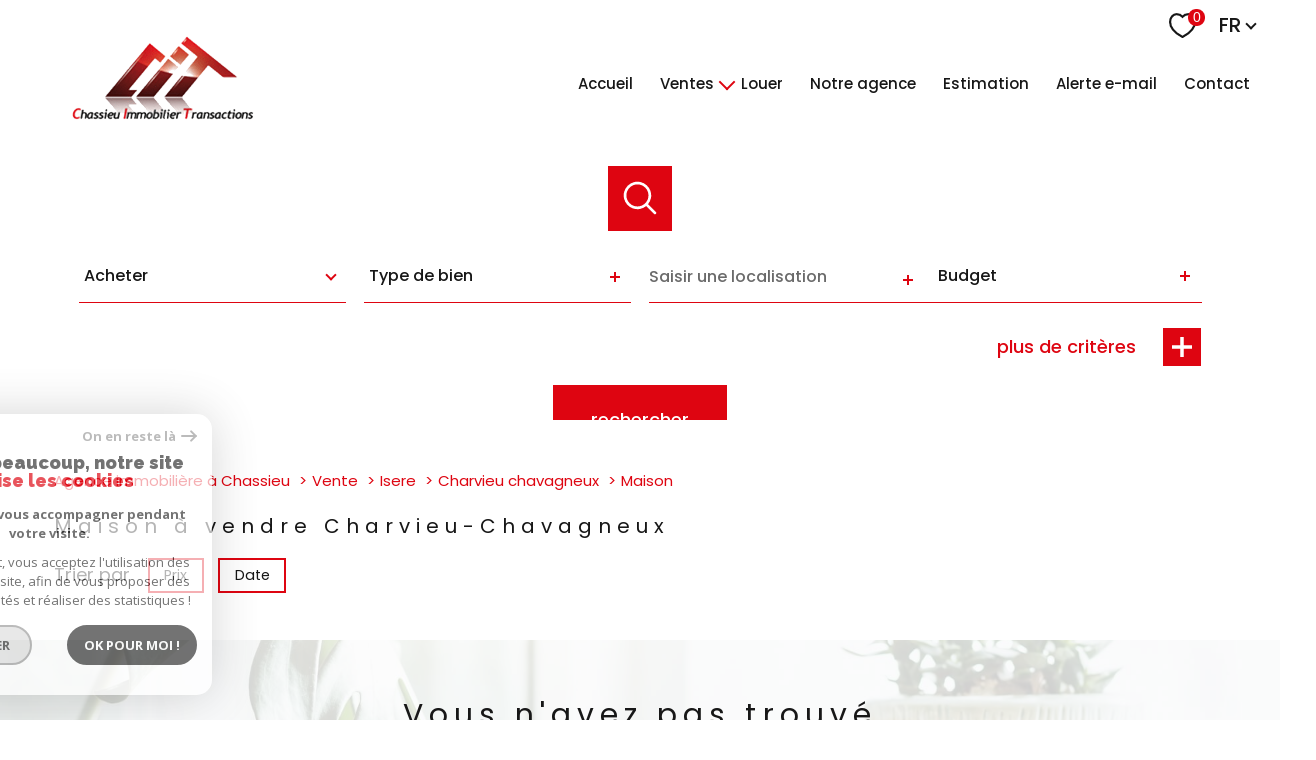

--- FILE ---
content_type: text/html; charset=utf-8
request_url: https://www.google.com/recaptcha/api2/anchor?ar=1&k=6LcPSwcjAAAAALqRxz1OmV3XskwQrdJBMbyDDSJU&co=aHR0cHM6Ly93d3cuY2l0LWltbW9iaWxpZXIuY29tOjQ0Mw..&hl=en&v=PoyoqOPhxBO7pBk68S4YbpHZ&size=invisible&anchor-ms=20000&execute-ms=30000&cb=wlny5ljs7vj4
body_size: 48833
content:
<!DOCTYPE HTML><html dir="ltr" lang="en"><head><meta http-equiv="Content-Type" content="text/html; charset=UTF-8">
<meta http-equiv="X-UA-Compatible" content="IE=edge">
<title>reCAPTCHA</title>
<style type="text/css">
/* cyrillic-ext */
@font-face {
  font-family: 'Roboto';
  font-style: normal;
  font-weight: 400;
  font-stretch: 100%;
  src: url(//fonts.gstatic.com/s/roboto/v48/KFO7CnqEu92Fr1ME7kSn66aGLdTylUAMa3GUBHMdazTgWw.woff2) format('woff2');
  unicode-range: U+0460-052F, U+1C80-1C8A, U+20B4, U+2DE0-2DFF, U+A640-A69F, U+FE2E-FE2F;
}
/* cyrillic */
@font-face {
  font-family: 'Roboto';
  font-style: normal;
  font-weight: 400;
  font-stretch: 100%;
  src: url(//fonts.gstatic.com/s/roboto/v48/KFO7CnqEu92Fr1ME7kSn66aGLdTylUAMa3iUBHMdazTgWw.woff2) format('woff2');
  unicode-range: U+0301, U+0400-045F, U+0490-0491, U+04B0-04B1, U+2116;
}
/* greek-ext */
@font-face {
  font-family: 'Roboto';
  font-style: normal;
  font-weight: 400;
  font-stretch: 100%;
  src: url(//fonts.gstatic.com/s/roboto/v48/KFO7CnqEu92Fr1ME7kSn66aGLdTylUAMa3CUBHMdazTgWw.woff2) format('woff2');
  unicode-range: U+1F00-1FFF;
}
/* greek */
@font-face {
  font-family: 'Roboto';
  font-style: normal;
  font-weight: 400;
  font-stretch: 100%;
  src: url(//fonts.gstatic.com/s/roboto/v48/KFO7CnqEu92Fr1ME7kSn66aGLdTylUAMa3-UBHMdazTgWw.woff2) format('woff2');
  unicode-range: U+0370-0377, U+037A-037F, U+0384-038A, U+038C, U+038E-03A1, U+03A3-03FF;
}
/* math */
@font-face {
  font-family: 'Roboto';
  font-style: normal;
  font-weight: 400;
  font-stretch: 100%;
  src: url(//fonts.gstatic.com/s/roboto/v48/KFO7CnqEu92Fr1ME7kSn66aGLdTylUAMawCUBHMdazTgWw.woff2) format('woff2');
  unicode-range: U+0302-0303, U+0305, U+0307-0308, U+0310, U+0312, U+0315, U+031A, U+0326-0327, U+032C, U+032F-0330, U+0332-0333, U+0338, U+033A, U+0346, U+034D, U+0391-03A1, U+03A3-03A9, U+03B1-03C9, U+03D1, U+03D5-03D6, U+03F0-03F1, U+03F4-03F5, U+2016-2017, U+2034-2038, U+203C, U+2040, U+2043, U+2047, U+2050, U+2057, U+205F, U+2070-2071, U+2074-208E, U+2090-209C, U+20D0-20DC, U+20E1, U+20E5-20EF, U+2100-2112, U+2114-2115, U+2117-2121, U+2123-214F, U+2190, U+2192, U+2194-21AE, U+21B0-21E5, U+21F1-21F2, U+21F4-2211, U+2213-2214, U+2216-22FF, U+2308-230B, U+2310, U+2319, U+231C-2321, U+2336-237A, U+237C, U+2395, U+239B-23B7, U+23D0, U+23DC-23E1, U+2474-2475, U+25AF, U+25B3, U+25B7, U+25BD, U+25C1, U+25CA, U+25CC, U+25FB, U+266D-266F, U+27C0-27FF, U+2900-2AFF, U+2B0E-2B11, U+2B30-2B4C, U+2BFE, U+3030, U+FF5B, U+FF5D, U+1D400-1D7FF, U+1EE00-1EEFF;
}
/* symbols */
@font-face {
  font-family: 'Roboto';
  font-style: normal;
  font-weight: 400;
  font-stretch: 100%;
  src: url(//fonts.gstatic.com/s/roboto/v48/KFO7CnqEu92Fr1ME7kSn66aGLdTylUAMaxKUBHMdazTgWw.woff2) format('woff2');
  unicode-range: U+0001-000C, U+000E-001F, U+007F-009F, U+20DD-20E0, U+20E2-20E4, U+2150-218F, U+2190, U+2192, U+2194-2199, U+21AF, U+21E6-21F0, U+21F3, U+2218-2219, U+2299, U+22C4-22C6, U+2300-243F, U+2440-244A, U+2460-24FF, U+25A0-27BF, U+2800-28FF, U+2921-2922, U+2981, U+29BF, U+29EB, U+2B00-2BFF, U+4DC0-4DFF, U+FFF9-FFFB, U+10140-1018E, U+10190-1019C, U+101A0, U+101D0-101FD, U+102E0-102FB, U+10E60-10E7E, U+1D2C0-1D2D3, U+1D2E0-1D37F, U+1F000-1F0FF, U+1F100-1F1AD, U+1F1E6-1F1FF, U+1F30D-1F30F, U+1F315, U+1F31C, U+1F31E, U+1F320-1F32C, U+1F336, U+1F378, U+1F37D, U+1F382, U+1F393-1F39F, U+1F3A7-1F3A8, U+1F3AC-1F3AF, U+1F3C2, U+1F3C4-1F3C6, U+1F3CA-1F3CE, U+1F3D4-1F3E0, U+1F3ED, U+1F3F1-1F3F3, U+1F3F5-1F3F7, U+1F408, U+1F415, U+1F41F, U+1F426, U+1F43F, U+1F441-1F442, U+1F444, U+1F446-1F449, U+1F44C-1F44E, U+1F453, U+1F46A, U+1F47D, U+1F4A3, U+1F4B0, U+1F4B3, U+1F4B9, U+1F4BB, U+1F4BF, U+1F4C8-1F4CB, U+1F4D6, U+1F4DA, U+1F4DF, U+1F4E3-1F4E6, U+1F4EA-1F4ED, U+1F4F7, U+1F4F9-1F4FB, U+1F4FD-1F4FE, U+1F503, U+1F507-1F50B, U+1F50D, U+1F512-1F513, U+1F53E-1F54A, U+1F54F-1F5FA, U+1F610, U+1F650-1F67F, U+1F687, U+1F68D, U+1F691, U+1F694, U+1F698, U+1F6AD, U+1F6B2, U+1F6B9-1F6BA, U+1F6BC, U+1F6C6-1F6CF, U+1F6D3-1F6D7, U+1F6E0-1F6EA, U+1F6F0-1F6F3, U+1F6F7-1F6FC, U+1F700-1F7FF, U+1F800-1F80B, U+1F810-1F847, U+1F850-1F859, U+1F860-1F887, U+1F890-1F8AD, U+1F8B0-1F8BB, U+1F8C0-1F8C1, U+1F900-1F90B, U+1F93B, U+1F946, U+1F984, U+1F996, U+1F9E9, U+1FA00-1FA6F, U+1FA70-1FA7C, U+1FA80-1FA89, U+1FA8F-1FAC6, U+1FACE-1FADC, U+1FADF-1FAE9, U+1FAF0-1FAF8, U+1FB00-1FBFF;
}
/* vietnamese */
@font-face {
  font-family: 'Roboto';
  font-style: normal;
  font-weight: 400;
  font-stretch: 100%;
  src: url(//fonts.gstatic.com/s/roboto/v48/KFO7CnqEu92Fr1ME7kSn66aGLdTylUAMa3OUBHMdazTgWw.woff2) format('woff2');
  unicode-range: U+0102-0103, U+0110-0111, U+0128-0129, U+0168-0169, U+01A0-01A1, U+01AF-01B0, U+0300-0301, U+0303-0304, U+0308-0309, U+0323, U+0329, U+1EA0-1EF9, U+20AB;
}
/* latin-ext */
@font-face {
  font-family: 'Roboto';
  font-style: normal;
  font-weight: 400;
  font-stretch: 100%;
  src: url(//fonts.gstatic.com/s/roboto/v48/KFO7CnqEu92Fr1ME7kSn66aGLdTylUAMa3KUBHMdazTgWw.woff2) format('woff2');
  unicode-range: U+0100-02BA, U+02BD-02C5, U+02C7-02CC, U+02CE-02D7, U+02DD-02FF, U+0304, U+0308, U+0329, U+1D00-1DBF, U+1E00-1E9F, U+1EF2-1EFF, U+2020, U+20A0-20AB, U+20AD-20C0, U+2113, U+2C60-2C7F, U+A720-A7FF;
}
/* latin */
@font-face {
  font-family: 'Roboto';
  font-style: normal;
  font-weight: 400;
  font-stretch: 100%;
  src: url(//fonts.gstatic.com/s/roboto/v48/KFO7CnqEu92Fr1ME7kSn66aGLdTylUAMa3yUBHMdazQ.woff2) format('woff2');
  unicode-range: U+0000-00FF, U+0131, U+0152-0153, U+02BB-02BC, U+02C6, U+02DA, U+02DC, U+0304, U+0308, U+0329, U+2000-206F, U+20AC, U+2122, U+2191, U+2193, U+2212, U+2215, U+FEFF, U+FFFD;
}
/* cyrillic-ext */
@font-face {
  font-family: 'Roboto';
  font-style: normal;
  font-weight: 500;
  font-stretch: 100%;
  src: url(//fonts.gstatic.com/s/roboto/v48/KFO7CnqEu92Fr1ME7kSn66aGLdTylUAMa3GUBHMdazTgWw.woff2) format('woff2');
  unicode-range: U+0460-052F, U+1C80-1C8A, U+20B4, U+2DE0-2DFF, U+A640-A69F, U+FE2E-FE2F;
}
/* cyrillic */
@font-face {
  font-family: 'Roboto';
  font-style: normal;
  font-weight: 500;
  font-stretch: 100%;
  src: url(//fonts.gstatic.com/s/roboto/v48/KFO7CnqEu92Fr1ME7kSn66aGLdTylUAMa3iUBHMdazTgWw.woff2) format('woff2');
  unicode-range: U+0301, U+0400-045F, U+0490-0491, U+04B0-04B1, U+2116;
}
/* greek-ext */
@font-face {
  font-family: 'Roboto';
  font-style: normal;
  font-weight: 500;
  font-stretch: 100%;
  src: url(//fonts.gstatic.com/s/roboto/v48/KFO7CnqEu92Fr1ME7kSn66aGLdTylUAMa3CUBHMdazTgWw.woff2) format('woff2');
  unicode-range: U+1F00-1FFF;
}
/* greek */
@font-face {
  font-family: 'Roboto';
  font-style: normal;
  font-weight: 500;
  font-stretch: 100%;
  src: url(//fonts.gstatic.com/s/roboto/v48/KFO7CnqEu92Fr1ME7kSn66aGLdTylUAMa3-UBHMdazTgWw.woff2) format('woff2');
  unicode-range: U+0370-0377, U+037A-037F, U+0384-038A, U+038C, U+038E-03A1, U+03A3-03FF;
}
/* math */
@font-face {
  font-family: 'Roboto';
  font-style: normal;
  font-weight: 500;
  font-stretch: 100%;
  src: url(//fonts.gstatic.com/s/roboto/v48/KFO7CnqEu92Fr1ME7kSn66aGLdTylUAMawCUBHMdazTgWw.woff2) format('woff2');
  unicode-range: U+0302-0303, U+0305, U+0307-0308, U+0310, U+0312, U+0315, U+031A, U+0326-0327, U+032C, U+032F-0330, U+0332-0333, U+0338, U+033A, U+0346, U+034D, U+0391-03A1, U+03A3-03A9, U+03B1-03C9, U+03D1, U+03D5-03D6, U+03F0-03F1, U+03F4-03F5, U+2016-2017, U+2034-2038, U+203C, U+2040, U+2043, U+2047, U+2050, U+2057, U+205F, U+2070-2071, U+2074-208E, U+2090-209C, U+20D0-20DC, U+20E1, U+20E5-20EF, U+2100-2112, U+2114-2115, U+2117-2121, U+2123-214F, U+2190, U+2192, U+2194-21AE, U+21B0-21E5, U+21F1-21F2, U+21F4-2211, U+2213-2214, U+2216-22FF, U+2308-230B, U+2310, U+2319, U+231C-2321, U+2336-237A, U+237C, U+2395, U+239B-23B7, U+23D0, U+23DC-23E1, U+2474-2475, U+25AF, U+25B3, U+25B7, U+25BD, U+25C1, U+25CA, U+25CC, U+25FB, U+266D-266F, U+27C0-27FF, U+2900-2AFF, U+2B0E-2B11, U+2B30-2B4C, U+2BFE, U+3030, U+FF5B, U+FF5D, U+1D400-1D7FF, U+1EE00-1EEFF;
}
/* symbols */
@font-face {
  font-family: 'Roboto';
  font-style: normal;
  font-weight: 500;
  font-stretch: 100%;
  src: url(//fonts.gstatic.com/s/roboto/v48/KFO7CnqEu92Fr1ME7kSn66aGLdTylUAMaxKUBHMdazTgWw.woff2) format('woff2');
  unicode-range: U+0001-000C, U+000E-001F, U+007F-009F, U+20DD-20E0, U+20E2-20E4, U+2150-218F, U+2190, U+2192, U+2194-2199, U+21AF, U+21E6-21F0, U+21F3, U+2218-2219, U+2299, U+22C4-22C6, U+2300-243F, U+2440-244A, U+2460-24FF, U+25A0-27BF, U+2800-28FF, U+2921-2922, U+2981, U+29BF, U+29EB, U+2B00-2BFF, U+4DC0-4DFF, U+FFF9-FFFB, U+10140-1018E, U+10190-1019C, U+101A0, U+101D0-101FD, U+102E0-102FB, U+10E60-10E7E, U+1D2C0-1D2D3, U+1D2E0-1D37F, U+1F000-1F0FF, U+1F100-1F1AD, U+1F1E6-1F1FF, U+1F30D-1F30F, U+1F315, U+1F31C, U+1F31E, U+1F320-1F32C, U+1F336, U+1F378, U+1F37D, U+1F382, U+1F393-1F39F, U+1F3A7-1F3A8, U+1F3AC-1F3AF, U+1F3C2, U+1F3C4-1F3C6, U+1F3CA-1F3CE, U+1F3D4-1F3E0, U+1F3ED, U+1F3F1-1F3F3, U+1F3F5-1F3F7, U+1F408, U+1F415, U+1F41F, U+1F426, U+1F43F, U+1F441-1F442, U+1F444, U+1F446-1F449, U+1F44C-1F44E, U+1F453, U+1F46A, U+1F47D, U+1F4A3, U+1F4B0, U+1F4B3, U+1F4B9, U+1F4BB, U+1F4BF, U+1F4C8-1F4CB, U+1F4D6, U+1F4DA, U+1F4DF, U+1F4E3-1F4E6, U+1F4EA-1F4ED, U+1F4F7, U+1F4F9-1F4FB, U+1F4FD-1F4FE, U+1F503, U+1F507-1F50B, U+1F50D, U+1F512-1F513, U+1F53E-1F54A, U+1F54F-1F5FA, U+1F610, U+1F650-1F67F, U+1F687, U+1F68D, U+1F691, U+1F694, U+1F698, U+1F6AD, U+1F6B2, U+1F6B9-1F6BA, U+1F6BC, U+1F6C6-1F6CF, U+1F6D3-1F6D7, U+1F6E0-1F6EA, U+1F6F0-1F6F3, U+1F6F7-1F6FC, U+1F700-1F7FF, U+1F800-1F80B, U+1F810-1F847, U+1F850-1F859, U+1F860-1F887, U+1F890-1F8AD, U+1F8B0-1F8BB, U+1F8C0-1F8C1, U+1F900-1F90B, U+1F93B, U+1F946, U+1F984, U+1F996, U+1F9E9, U+1FA00-1FA6F, U+1FA70-1FA7C, U+1FA80-1FA89, U+1FA8F-1FAC6, U+1FACE-1FADC, U+1FADF-1FAE9, U+1FAF0-1FAF8, U+1FB00-1FBFF;
}
/* vietnamese */
@font-face {
  font-family: 'Roboto';
  font-style: normal;
  font-weight: 500;
  font-stretch: 100%;
  src: url(//fonts.gstatic.com/s/roboto/v48/KFO7CnqEu92Fr1ME7kSn66aGLdTylUAMa3OUBHMdazTgWw.woff2) format('woff2');
  unicode-range: U+0102-0103, U+0110-0111, U+0128-0129, U+0168-0169, U+01A0-01A1, U+01AF-01B0, U+0300-0301, U+0303-0304, U+0308-0309, U+0323, U+0329, U+1EA0-1EF9, U+20AB;
}
/* latin-ext */
@font-face {
  font-family: 'Roboto';
  font-style: normal;
  font-weight: 500;
  font-stretch: 100%;
  src: url(//fonts.gstatic.com/s/roboto/v48/KFO7CnqEu92Fr1ME7kSn66aGLdTylUAMa3KUBHMdazTgWw.woff2) format('woff2');
  unicode-range: U+0100-02BA, U+02BD-02C5, U+02C7-02CC, U+02CE-02D7, U+02DD-02FF, U+0304, U+0308, U+0329, U+1D00-1DBF, U+1E00-1E9F, U+1EF2-1EFF, U+2020, U+20A0-20AB, U+20AD-20C0, U+2113, U+2C60-2C7F, U+A720-A7FF;
}
/* latin */
@font-face {
  font-family: 'Roboto';
  font-style: normal;
  font-weight: 500;
  font-stretch: 100%;
  src: url(//fonts.gstatic.com/s/roboto/v48/KFO7CnqEu92Fr1ME7kSn66aGLdTylUAMa3yUBHMdazQ.woff2) format('woff2');
  unicode-range: U+0000-00FF, U+0131, U+0152-0153, U+02BB-02BC, U+02C6, U+02DA, U+02DC, U+0304, U+0308, U+0329, U+2000-206F, U+20AC, U+2122, U+2191, U+2193, U+2212, U+2215, U+FEFF, U+FFFD;
}
/* cyrillic-ext */
@font-face {
  font-family: 'Roboto';
  font-style: normal;
  font-weight: 900;
  font-stretch: 100%;
  src: url(//fonts.gstatic.com/s/roboto/v48/KFO7CnqEu92Fr1ME7kSn66aGLdTylUAMa3GUBHMdazTgWw.woff2) format('woff2');
  unicode-range: U+0460-052F, U+1C80-1C8A, U+20B4, U+2DE0-2DFF, U+A640-A69F, U+FE2E-FE2F;
}
/* cyrillic */
@font-face {
  font-family: 'Roboto';
  font-style: normal;
  font-weight: 900;
  font-stretch: 100%;
  src: url(//fonts.gstatic.com/s/roboto/v48/KFO7CnqEu92Fr1ME7kSn66aGLdTylUAMa3iUBHMdazTgWw.woff2) format('woff2');
  unicode-range: U+0301, U+0400-045F, U+0490-0491, U+04B0-04B1, U+2116;
}
/* greek-ext */
@font-face {
  font-family: 'Roboto';
  font-style: normal;
  font-weight: 900;
  font-stretch: 100%;
  src: url(//fonts.gstatic.com/s/roboto/v48/KFO7CnqEu92Fr1ME7kSn66aGLdTylUAMa3CUBHMdazTgWw.woff2) format('woff2');
  unicode-range: U+1F00-1FFF;
}
/* greek */
@font-face {
  font-family: 'Roboto';
  font-style: normal;
  font-weight: 900;
  font-stretch: 100%;
  src: url(//fonts.gstatic.com/s/roboto/v48/KFO7CnqEu92Fr1ME7kSn66aGLdTylUAMa3-UBHMdazTgWw.woff2) format('woff2');
  unicode-range: U+0370-0377, U+037A-037F, U+0384-038A, U+038C, U+038E-03A1, U+03A3-03FF;
}
/* math */
@font-face {
  font-family: 'Roboto';
  font-style: normal;
  font-weight: 900;
  font-stretch: 100%;
  src: url(//fonts.gstatic.com/s/roboto/v48/KFO7CnqEu92Fr1ME7kSn66aGLdTylUAMawCUBHMdazTgWw.woff2) format('woff2');
  unicode-range: U+0302-0303, U+0305, U+0307-0308, U+0310, U+0312, U+0315, U+031A, U+0326-0327, U+032C, U+032F-0330, U+0332-0333, U+0338, U+033A, U+0346, U+034D, U+0391-03A1, U+03A3-03A9, U+03B1-03C9, U+03D1, U+03D5-03D6, U+03F0-03F1, U+03F4-03F5, U+2016-2017, U+2034-2038, U+203C, U+2040, U+2043, U+2047, U+2050, U+2057, U+205F, U+2070-2071, U+2074-208E, U+2090-209C, U+20D0-20DC, U+20E1, U+20E5-20EF, U+2100-2112, U+2114-2115, U+2117-2121, U+2123-214F, U+2190, U+2192, U+2194-21AE, U+21B0-21E5, U+21F1-21F2, U+21F4-2211, U+2213-2214, U+2216-22FF, U+2308-230B, U+2310, U+2319, U+231C-2321, U+2336-237A, U+237C, U+2395, U+239B-23B7, U+23D0, U+23DC-23E1, U+2474-2475, U+25AF, U+25B3, U+25B7, U+25BD, U+25C1, U+25CA, U+25CC, U+25FB, U+266D-266F, U+27C0-27FF, U+2900-2AFF, U+2B0E-2B11, U+2B30-2B4C, U+2BFE, U+3030, U+FF5B, U+FF5D, U+1D400-1D7FF, U+1EE00-1EEFF;
}
/* symbols */
@font-face {
  font-family: 'Roboto';
  font-style: normal;
  font-weight: 900;
  font-stretch: 100%;
  src: url(//fonts.gstatic.com/s/roboto/v48/KFO7CnqEu92Fr1ME7kSn66aGLdTylUAMaxKUBHMdazTgWw.woff2) format('woff2');
  unicode-range: U+0001-000C, U+000E-001F, U+007F-009F, U+20DD-20E0, U+20E2-20E4, U+2150-218F, U+2190, U+2192, U+2194-2199, U+21AF, U+21E6-21F0, U+21F3, U+2218-2219, U+2299, U+22C4-22C6, U+2300-243F, U+2440-244A, U+2460-24FF, U+25A0-27BF, U+2800-28FF, U+2921-2922, U+2981, U+29BF, U+29EB, U+2B00-2BFF, U+4DC0-4DFF, U+FFF9-FFFB, U+10140-1018E, U+10190-1019C, U+101A0, U+101D0-101FD, U+102E0-102FB, U+10E60-10E7E, U+1D2C0-1D2D3, U+1D2E0-1D37F, U+1F000-1F0FF, U+1F100-1F1AD, U+1F1E6-1F1FF, U+1F30D-1F30F, U+1F315, U+1F31C, U+1F31E, U+1F320-1F32C, U+1F336, U+1F378, U+1F37D, U+1F382, U+1F393-1F39F, U+1F3A7-1F3A8, U+1F3AC-1F3AF, U+1F3C2, U+1F3C4-1F3C6, U+1F3CA-1F3CE, U+1F3D4-1F3E0, U+1F3ED, U+1F3F1-1F3F3, U+1F3F5-1F3F7, U+1F408, U+1F415, U+1F41F, U+1F426, U+1F43F, U+1F441-1F442, U+1F444, U+1F446-1F449, U+1F44C-1F44E, U+1F453, U+1F46A, U+1F47D, U+1F4A3, U+1F4B0, U+1F4B3, U+1F4B9, U+1F4BB, U+1F4BF, U+1F4C8-1F4CB, U+1F4D6, U+1F4DA, U+1F4DF, U+1F4E3-1F4E6, U+1F4EA-1F4ED, U+1F4F7, U+1F4F9-1F4FB, U+1F4FD-1F4FE, U+1F503, U+1F507-1F50B, U+1F50D, U+1F512-1F513, U+1F53E-1F54A, U+1F54F-1F5FA, U+1F610, U+1F650-1F67F, U+1F687, U+1F68D, U+1F691, U+1F694, U+1F698, U+1F6AD, U+1F6B2, U+1F6B9-1F6BA, U+1F6BC, U+1F6C6-1F6CF, U+1F6D3-1F6D7, U+1F6E0-1F6EA, U+1F6F0-1F6F3, U+1F6F7-1F6FC, U+1F700-1F7FF, U+1F800-1F80B, U+1F810-1F847, U+1F850-1F859, U+1F860-1F887, U+1F890-1F8AD, U+1F8B0-1F8BB, U+1F8C0-1F8C1, U+1F900-1F90B, U+1F93B, U+1F946, U+1F984, U+1F996, U+1F9E9, U+1FA00-1FA6F, U+1FA70-1FA7C, U+1FA80-1FA89, U+1FA8F-1FAC6, U+1FACE-1FADC, U+1FADF-1FAE9, U+1FAF0-1FAF8, U+1FB00-1FBFF;
}
/* vietnamese */
@font-face {
  font-family: 'Roboto';
  font-style: normal;
  font-weight: 900;
  font-stretch: 100%;
  src: url(//fonts.gstatic.com/s/roboto/v48/KFO7CnqEu92Fr1ME7kSn66aGLdTylUAMa3OUBHMdazTgWw.woff2) format('woff2');
  unicode-range: U+0102-0103, U+0110-0111, U+0128-0129, U+0168-0169, U+01A0-01A1, U+01AF-01B0, U+0300-0301, U+0303-0304, U+0308-0309, U+0323, U+0329, U+1EA0-1EF9, U+20AB;
}
/* latin-ext */
@font-face {
  font-family: 'Roboto';
  font-style: normal;
  font-weight: 900;
  font-stretch: 100%;
  src: url(//fonts.gstatic.com/s/roboto/v48/KFO7CnqEu92Fr1ME7kSn66aGLdTylUAMa3KUBHMdazTgWw.woff2) format('woff2');
  unicode-range: U+0100-02BA, U+02BD-02C5, U+02C7-02CC, U+02CE-02D7, U+02DD-02FF, U+0304, U+0308, U+0329, U+1D00-1DBF, U+1E00-1E9F, U+1EF2-1EFF, U+2020, U+20A0-20AB, U+20AD-20C0, U+2113, U+2C60-2C7F, U+A720-A7FF;
}
/* latin */
@font-face {
  font-family: 'Roboto';
  font-style: normal;
  font-weight: 900;
  font-stretch: 100%;
  src: url(//fonts.gstatic.com/s/roboto/v48/KFO7CnqEu92Fr1ME7kSn66aGLdTylUAMa3yUBHMdazQ.woff2) format('woff2');
  unicode-range: U+0000-00FF, U+0131, U+0152-0153, U+02BB-02BC, U+02C6, U+02DA, U+02DC, U+0304, U+0308, U+0329, U+2000-206F, U+20AC, U+2122, U+2191, U+2193, U+2212, U+2215, U+FEFF, U+FFFD;
}

</style>
<link rel="stylesheet" type="text/css" href="https://www.gstatic.com/recaptcha/releases/PoyoqOPhxBO7pBk68S4YbpHZ/styles__ltr.css">
<script nonce="SK4uQXWLcvpOhDqdpIZ6Vw" type="text/javascript">window['__recaptcha_api'] = 'https://www.google.com/recaptcha/api2/';</script>
<script type="text/javascript" src="https://www.gstatic.com/recaptcha/releases/PoyoqOPhxBO7pBk68S4YbpHZ/recaptcha__en.js" nonce="SK4uQXWLcvpOhDqdpIZ6Vw">
      
    </script></head>
<body><div id="rc-anchor-alert" class="rc-anchor-alert"></div>
<input type="hidden" id="recaptcha-token" value="[base64]">
<script type="text/javascript" nonce="SK4uQXWLcvpOhDqdpIZ6Vw">
      recaptcha.anchor.Main.init("[\x22ainput\x22,[\x22bgdata\x22,\x22\x22,\[base64]/[base64]/bmV3IFpbdF0obVswXSk6Sz09Mj9uZXcgWlt0XShtWzBdLG1bMV0pOks9PTM/bmV3IFpbdF0obVswXSxtWzFdLG1bMl0pOks9PTQ/[base64]/[base64]/[base64]/[base64]/[base64]/[base64]/[base64]/[base64]/[base64]/[base64]/[base64]/[base64]/[base64]/[base64]\\u003d\\u003d\x22,\[base64]\\u003d\x22,\x22YMK1McKHwrfCo8KDOw/[base64]/Cv8O+wp7DvzkRUx1FwoFNJMKNw7RFaMOgwqlwwq5JX8O6CxVMwqTDjsKEIMOYw4RXaSXClR7ChyXCkm8NUxHCtX7Di8OwcVY4w494wpvCoVVtSQgrVsKOPifCgMO2W8O6wpFnTcO8w4ojw67DgsOVw688w4INw4MTRcKEw6MUBlrDmhhMwpYyw4/ClMOGNR8fTMOFKR/DkXzCqgd6BT0jwoB3wovCrhjDrA3DvUR9wqrCjH3Dk05qwosFwpXCrjfDnMKJw5QnBEIxL8KSw6rCpMOWw6bDrcOiwoHCtlw1asOqw4J+w5PDocKTP1Vywp3Ds1AtVcK2w6LCt8O7DsOhwqALK8ONAsKTUHdTw64sHMO8w6vDixfCqsODeCQDTTwFw7/CpwBJwqLDiyRIU8KywpdgRsO7w4TDllnDncO1wrXDunF3NibDpsKGK1HDg0JHKQXDksOmwoPDu8O7wrPCqAjCjMKEJizChsKPwpotw4HDpm5kw78eEcKuRMKjwrzDrMKYZk1qw5/DhwYxWiJyWcKcw5pDXsOxwrPCiVnDkQt8V8O0BhfCmMOnworDpsKNwqfDuUtmURgifR9nFsKfw6ZHTEfDuMKADcKMcSTCgyvClSTCh8O1w4rCuifDjcKJwqPCoMOREMOXM8OZJlHCp10Hc8K2w4TDssKywpHDjcKvw6F9wpxbw4DDhcK3VsKKwp/Co17CusKIdUPDg8O0woEnJg7Ck8K0MsO7IcKzw6PCr8KEcAvCr2HCqMKfw5kZwr53w5teblsrLzNswpTCtw7DqgtATipAw6w9YQAoD8O9N05tw7YkGCAYwqYIX8KBfsK5fiXDhl/DrsKTw63DlVfCocOjMj42E1vCgcKnw77DncKMXcOHBcOow7DCp0/DnsKEDHrCpsK8D8OUwqTDgsOdSALChCXDmVPDuMOSesOkdsOffcOAwpclKMO5wr/CjcOPcTfCnB0LwrfCnGsbwpJUw57Do8KAw6IOBcO2wpHDuGbDrm7DvsK2MktfecOpw5LDhcKYCWVEw5zCk8KdwqNmL8Oww5PDl0hcw5fDmRc6wo/Dlyo2wot9A8K2wosOw5llbMOhe2jCnjtdd8KQwoTCkcOAw4/CrsO1w6VCdi/CjMOxwqfCgztAUMOGw6ZaTcOZw5Z0TsOHw5LDlgp8w41JwprCiS96S8OWwr3DkMOSM8KZwqzDhMK6fsOQwoDChyFtSXEMawLCu8O7w5l1LMO0AzINw4fDmV/DkC/DkV4BRMK3w7IhdcKawrcfw5XDtcO9E2rDicKzeWDCk0fCvcOHJcOkw4rCp3QZwrjCscOrw4/[base64]/CtcKpwpvDg2zCkMOQw5fDp8KjBW5pwq3CqMOrw73DoSV5w6vDu8K7w4HCqAEhw7sRIsKvDCfCrsOowoIAb8K6MGjDg3BmeHR0ZcKpw4lnKhHDqzHChQBMBEt4aQTDmsOiwqzCnnLDjAk/cSdZwoM/UlxiwqzCu8Ktw6New5BVwqnDkMKcwoE/[base64]/wo3CpBTDrjjCmcKIwpjCksOyc8ObwpXCqsOxfFfCp0/[base64]/[base64]/CpTlHK8KyC1TDqzJpw49zw7FQwovDs0Elwopewo/DlMKLwppgwr3DkcOqNRFKesO1WcOORcK+wpvCrAnCsTjCnnxOwr/[base64]/DlMOqw5TCtVE/f8KXw7MGRW5LTsK/wp7DiSLCs3QVwrpOXMKZQBIRwqXCrcKOcFMGbzLDh8KVFXbCqy3DmMKebMO6WGsgwqJXVsKEwovCjjBgfcO7OcKzbmfCscOlwrFSw4jDgnLDicKFwrASWS4dw6/CssK3wqYyw71CEMOsYzFBwoHDrcKQEQXDnhPCukRzXcORw754EcOmeF5Pw5HChiJWTsKde8OtwpXDusKRP8Kewq/DuEjChsKCJmgcVgcICUzDpwDCtMK0AsKuWcOvTnjDnG8sfFcwIsOhwqkvw7rDkFUEOFU6SMOZw6QeSX9AEh9+w6gLwpMlNCdRU8KDw5ZwwqQyW3NHC1RFATbCt8OLHVQhwprDt8KnCcKQKFvCnB/[base64]/[base64]/M8K4w6IFwrMPw5Q1B8ODwqzCgsOtBAgpw5dNwqnDrsOFYMOmw5HCkcKdw4RVwqHDiMKgw53DrsO0SBMfwqVRw54rLitqw6dsJ8O/PMOuw4BWwpJcwq/CnsKGwqZmBMOOwqTClsK3O0LDr8KdZT8Kw7xZLl3CucOwE8OZwobDucK5wqDDhhsuwoHCm8KZwrUZw4jCojzCo8OgwrnCncKBwoc1GybCsnYvcsK/GsOtK8KuFMOceMOZw6ZiJQ3DgcKMfMKCYDMtI8Ktw6dRw4HDscKww70cw4zDqcK1wqrCjWVKYQBSRCxDLCDDucO0woDCuMOhazN/[base64]/a3DDicKfIsOuw7/DgG96XzJ0a8KmYcK4DhPCt8OlI8KlwpdxWcKPwoMPQMKkwqg0cFTDiMOTw5PCisOBw7Q/UhpBwr7Dqko4fX/CvGcCwr17wpbDjl9WwogCOwlUwqQ6wrnDvcKYw6TDniJGwrIhG8Kgw7w8PsKOwq3Cq8KUS8KJw5ICclE3w5TDmMOqKE3DjcKLw5FNw7zDnVs2wrxLdcO/w7bCuMKme8K9GzXCrzJhVnPCi8KlAX/[base64]/Cp2xpD3/Cq8OxIsOww6luwrEab8OXwqDDtsOnYSjCjxJTw4XDnTfDoFsOw654w5rClU0CZxhpw4PDoRh/wrbDtsO5w6wqw6NGw5bCjcKsM3YzAFXDtVcMBcOqDMOHMFLCmsOlH01Cw43Cg8Oaw7fCuVHDo8Krd0AcwrdZwrDComrDlsKhw4XChsK1w6XDqMKpwoAxW8OLHiVRwrsgeEJDw6grwq7CnsOMw4dXKcKXLcO4GsK5Ak/CjEPDkgMPw6PCmsOBYgEdZkTDgHUNGxHDjcKjf3XCrSzDtSjDpXwlw4c9ayHCtMK0ZcOYw4vDrsKbw6LCjFInB8KoXDfDoMK6w6rCmijChB/Cu8OFa8OBU8KNw5FzwprCnTFOGVJ5w4tpwrx+JE9QcFxlw6YSw6N2w7XDhgU4IyDDmsKvw7Vrw74nw47CqMKjwoXDmsKaY8OBViIpw59Ww7pjw6cuw5FawqDDlzbClG/CucOkw5dmMHRewqnCisKwbcK4RH45wrklPxkqQsOkYz8/ZMOJGMOOw6XDu8KtAU7CpcK4EiZiTGZ/wq/CihDDvwfDgUB7NMKMZi3CgkZsTcK9NMOPH8O2w6rDncKTNjASw6XCiMOBw7IAX05lX2/CqApmw73Cm8ObXWDCu3hAEknDqFHDgMKgCSNkK3jDvkBVwqkmw5vCncOPwrjCpErDs8KCU8OJw6rCrUcqwpvCg2TCul0ZSHPDswgywp1cGcKqw6hqw5IlwpUsw5s2w7t5EMKgw4Exw5rDpGYiICbCiMKcVcKlOsOvw7dEIMKufT/CklA4wq7Dj2/DslllwqIww6M4LxcqFFjDgjHDnMO7H8Odfi/[base64]/[base64]/[base64]/CsUvDgE/CuMO8SzQcQsKLw6FCw43DsHfChsOEScKOCB/CvF7DgMKubMOGNRQWw4QYLcODwognVsOgLBh4wrXCmMOBwqV4wqc0cEXDs1MgwpTDg8KawrPDvsOdwq5HBmPCtcKbL0kLwpfCkMOJLBktAsOOwrzCqxLDscOlW08HwrnCt8KeNcOzEkHCjMOEw6rDo8K/w7TDhWt9w7xzVRRKw51reWEPNnDDpcOqHWPCglXCr0jDkcOZKG/Cm8KqazLDh2jCiU8FEcORwonDqF3DtwgzN2zDhUvDm8KiwrUeLmgYMcOEWsKjwp/CsMO/JgzCmR3DmcOwaMOdwpDDkcKCU2LDl1jDoyB8w6bCjcOfAMK0XzhoYU7CusKgNsO+CsKEAVXDsMKSDsKRYC7DqwPDt8O4AMOkwql7wpTCtMOTw6vDtAEaJ2zDsUIfwojCmcKiRcKSwozDojbCusOawrTDiMK/KErCksOTKUQzw58wCGTCjcO4w63DssKLMF1iw6kAw5TDgVRXw4MoKk/CoSBBw6/CgErDtDPDnsKEZgfDl8OxwqfDjsKfw4I0by4Rw6MrLMOzccOwHF3DqsOmwofDtcO9HMOHw6YFKcKYw57Ch8Ovw5wzOMOOacOEdjHClsOhwocMwrEBwr3DuVfCuMO4w43CmFXCo8KlwrzCp8KXOMOYElxmw4zDnht9VMOTwojDmcKhw4LClMKrb8Kcw47DnsKTKcOrwo/Dr8K/wo7DjVs/PmQsw6jClxvCqlogwrYFLBVawqoGNsOkwrwwwqzDucKfK8K+KnVEa1HCjsO8AQNTfsKQwoYRNsKNw7LDsXB/WcK0OMO7w5TDvTTDhMOpw7hPBMOpw57DnEhRwpDCtMOkwpMnAgNwWcOCbyDCtlYHwpocw6jDpADCgBvCssK+w6tSwpbDpGnDlcK2w6XCtH3Dg8Kdd8Kpw60PcC/[base64]/DjXk5PcOFw43DoR1wcsOFEsOyw4A6QMOLwpwkHX4jwp4cP2TCv8O+w5phe1XDq0tPeSTDhRJdB8OTwozCvFE0w4XDncKEw4kOD8KIw4PDrcOoDcOTw4nDniHDtzJ+LcKCwr18w41BBMOywokdVMOJw5/CuEhFECXDqztKUnlww73CnkbDmcKRw4jColxrEcK5JzjCtl7DsxjDr1/CvQzDq8KqwqvDliomw5EeAsKZw6rCgmLCmsOResKYw6HDvHhjaFbDlcO6wrvDgW4ND0zCs8KpQ8K4w5VWwqLDu8KhcwzClXzDkDzCusOiwrDDowFxcsOFb8OMK8K/w5RxwqHChBTDk8O2w5UiDcKHSMKrVsK4A8KSw6UFw6Faw7tXWsOlwq/[base64]/DlUsPAsKaw68rLAUmZUUVbFIDRcOew69fbhrDhWfDrgB6Jk3CosOQw79HclpkwqA9ZGYmcgtNwr9Lw5Isw5UMwr/CuRvDkmvCnjvCnhfDmGRZFCo7eXfCuRVZD8O1wpPDrVPChMKhVcOQOsOdwprDuMKCM8Kiw7NmwpzDkhjCuMKfZA8NC2EowrgvBgQQw4Alwo1nB8OYDMOBwrcaH0/[base64]/[base64]/DpsKcw7TCrT9SGXFYXsOtbcKUacOKGcOLb1dVwrRvwo01wpZNcGbDuwx7DsOUK8KMwo5owqnDq8KlXmfCkXQIw5UxwqPCnnJywo1+wrUBbljDn1ljBElPw5rDscKdDcKFHXzDmMO+woJMw6rDm8OAL8KJwpRew4IWMUZDwpdNNlPCphPCmj/[base64]/RMK2w7EPTkZ8BjR3HHDDtMKiwqwxEMOkw6sTc8KEcxDCoEDDtsKrwrDCp1kFwr7ChA5FOsKhw6jDlBsNSsObVk7DtcKMw6vDhMK5MMOkeMOAwpnCtCvDqjk8NTLDr8OgOMKuwrXDuUfDicKmw5Z/w6bCrXzCqUzCu8OqesOYw4sUV8OCw43DrsOcw41GwrPDvFbCqyZFRCEvM1wEb8OlRX7CqwLDpsOKw6LDq8Oow6Fpw4zCrg9MwoJ9wrrDnsK8QBIfNMKTZcODHcOpw6LDp8Oiw6vDik3DhAAmEcOyKMKpCsK/EsOrwpzDnHMXwrDCvG56wpcpw64Fw7rDqcK8wqPDmUrCrVLDusOkNDPDuibCucOUMVB/w6t4w73DksOJw6J2QyHCpcOoE05lNXohI8Obwq1NwrhMHzR8w4dYwp3CssOlw4DDiMO6wp88acKjw6xxw6rDgMO0wrl9FsKxd3HDjsOEwpkad8KHwq7DmcOpWcKlwr19w7Z2wq8yw4TDgMKYw78/[base64]/[base64]/[base64]/CjsKjwpJsU1l1woocTFXCvh/[base64]/[base64]/wrDDlX8BXTQzw6jDiMO3ZAhvNMOUCsKKw4/CoGnDjsOYNcOJwpdSw4jCsMKHw7zDv1/Dnl3Ds8OYwpjChkvCuHLCu8Kkw50nwrxmwqMTdTgBw5zDssKJw7gPwrbDrcKsXcOGwpdKX8Osw7sNJkjCu30hw7hhw5MEwpA+w4jDucOdemvCk0vDnkvCtRHDjcKlwozCtcOcGcKLQcO2O3V/w743w7rCtGLDnsOBUMO7w7hgw57DiB4wDjTDlmnCnyRzwo7DoDQhJDvDusKbcjdKw50IGMKsMk7CnTJcEsOHw7Zxw4bDpMKdak/DnMKrwo0rE8ONTknDjjIDwrZ3w7FzLDIpwprDnsOnw5IcCG1RTTnCs8KbdsKzUsO6wrVbNRRcwr8lw7fDjRgow7XCsMK+EMOQUsK7GsK7H23Ci0kxAG7Dr8O3wrtMJsK8w6XDsMKzM1bCn3nClMO0D8O5wqYzwrPClMKHwo/[base64]/CgMOHNcONw7cwwpfDs8OnLcOLw7HCv8KTQcKnf13CkzTCrxU6dsKiw4DDoMO2w4Now4ACAcKXw5NBGAzDnBxiE8OLJ8Kxdxcew4oxXMOUcMKWwqbCtcOJwrJZaRXCssOcwr7CoA/DvRfDq8OSS8KgwrrDoDrClifDgTfDhWw7wp0vZsOAwq3ChMOUw44UwoPDnsORMlFUw4kuQcOtIjt7wp96wrrDo3R5L3fCmQfDmcKZw4ZqIsOCwro2wqEyw6DDmsKrFF1hw6XCukAYUcKAGcKmbcO1wp/CmAk0SsKOw7rCucO7HUtMw4/Dt8OUwr5VY8OUw5bCnTUFTyXDpRfDnMKZw5Epw4PDlcKfwrXDrR/DvF3DpC/DhMOcwqJEw6pzQcKtwodscQ5pWMKFIFVNJsKPwrVKw6vCjDbDl3nDuDfDj8KNwrnCuXzCoMO5wqnCijnDpMO+w4PCtRMRw6cQw44nw6Qvfk4rFMOWw60qwrzDrMOjwrLDi8O0YC/ClsKQZR8WcsKbd8OyfMKRw7VjDsKvwrsZVh/Dk8OUworCqGhOwqTDtCnClCTDs2sPCFBFwpTCmm/CtMK8BMOtwq8DLcKIIMKOwqzCkFE9eWosHcOjw7Mewpo5wr5Jw5nDlRXCu8OKw4B3w4nCuGgew5IWUsO0OGHCiMK0w4PDiVfDm8Kiwr3ChA99wqBewpMRwp92w64FHcOzAkHDp3vCpcOWOHjCtsKowq/[base64]/UwoePcOYYEnCjcOEV0QKwq3Dvn7Cs0XDpm/ClAAmG1Ilw7sXw5TCmV/CjEXDmMOTwosOwq/[base64]/Ciz4nU0FXw691OsOXw48qOwHDmRzCrcONw7fDvsK8wp3CvcOmLT/DjcOhwqDCunDClMOuJnjCl8OIwqrDlFLCuxwhwqkcw67DgcOYRV5bLyTDjMOywrzDgsKCdsO6WcOycMK2ZsKcCcOBVVvCiQNBYcKpwq3DqsKxworCuEoeNcKbwrrDkMO4RlM/[base64]/VV8Uw7/[base64]/[base64]/RDoBwr07w5JOYMKFw499Hw5ow5V/Rl87GsOQw4/CvcONQcOUw4/DjjTDkFzCnA/[base64]/DuQ4aexrCpTnDhW3Dl8OlLsK1w4LDljbCmBXDnsOqMVUyTMKGFsKHVSNmEB5QwpvDvmlJw5zCgcK0wrMww5LDucKSw5w7PHk/N8Opw53DoUpnMsKuYzV/ABpCwo0EDMKJw7HDrAYbEX1BN8Onwosuwo4zwp3CvsOswqMYbMOkM8OHQC7CsMO6w6ZSOsKMMBs6YsOVMXLCtQpNwroPOcOUN8OEwrxsYw8zUsKuPC3DsUJYVR/Din7DtyQwbcOZw5DDrsK1ZgA2wpI1woAVwrN7W0sMwps+wpHCnnzDvsKsIWQvDsOQFAgowqgPYXg9JHsDZytUCMKfZ8OuccOIKkPCuhbDhHddwowgdzVuwp/[base64]/YcKGNiTDijfDscOhHcOUwqfDisOOEC0Xwo/DvsOlwqtdw7nChj7Dq8OSwpDDuMKOwoHDtMO7w6otRhVhPFzDqTB5wrkewphlUAEEPkjCgMOiw57CpXvCv8O3KhXCpzPCi8KFB8KQJ2PCicO6LsKBwoNbLwEnNsKlwr9Qw7/Cq39UwpzCrMO7EcKzwqoNw6E5IMO0JS/CucKYP8KxFi5TwpDCj8KibcKXwq88w59JLytbw6fCuzEINMOaPcKFdDIiwp8AwrnCkcK7B8Kqw7F8O8K2I8KsRGViwo3Dn8ODNcKDGcOXCMO/bcO6WMKZInYpPcKJwooTw5fCpMKGw6Z0IB7Ci8O1w4TCrDdXHRR2wqbCrngRw5PDnkDDlcKMwo0xdljCu8KVASrDucOXU23CiBXDn390cMOvw63DlsKzwoV/BMKIfsKbwrkVw7PCimV0Y8OhCsOmVC80w77Dj15EwoVxIsKQQMOsM1XDuggBIMOJwonCkCjCvsOFb8O/S1QPIVI3w7dbDAjDijwxw4TDq2zCgXF0PzfDpCDDlcOGw4oRw77Dq8O8BcOVQARqQ8OjwqIIal/CkcKdFsKJwpXCngkWOsO4w7JvU8K9w6FFRAMrw6pTw4bDqBFDQcOkw6bDqMOwKcKuw4Vjwoh2wrlIw719dh4lwovCpMOdfgXCphwmeMO9TcOxGsOiw5YoFRbCnMOywp/CgMKowrzDpjDCui7DrznDllfCvDDCgcObwqnDr0TCnjx1c8Kjw7XCtBTCoFfCpWM+w6ATwrTDpcKRw5bDlDg2C8K2w7DDgsK+J8OVwp/CvsKBw4nCnxFuw45SwqJMw7lSwqbDtjBsw7dIIkbDhsOmCz3DmWjDlsO5OcOOw6Fzw5U4OcOGwqXCnsOvUUPCuTcoFhjDggJHwp88w4TDvG8hBSPCiW0RO8KJEUluw59pMD4uwrPDi8OoLn1/wr92wq9Nw7gKYsOuScO7w7TCjMK/wpjChMORw5oQwqvCjgBmwqfDlT/[base64]/Dt2vCkizDr8KBfMK6Xg0xw6MEHwtHw40Kw6MOUsKiMQgOalshJjoDwrPDl0DCgAfCg8O2w7EvwrsKw5nDqMKjw7tcZMOOw5zDpcOvJg7DnWjDrcKbwogqwogsw7YtTEbCg3QEw7dALEXCkMOYQcOWem/DqWgUYsKJwqk3ZjwbGcO8wpLCki4SwpDDtcKOw5LCn8OVES8FesK0w7nDocO6ARnCpcOYw4XCojjCq8KvwrfCmMKXwpJEbRXCuMKeAsOIch7DuMKfwonCkmwfw53DsQ8BwpjDsVhtw5/[base64]/eR4EK8KfwosNwqNjVsK4w7QYw71ewppsWcOgEcKhw7gjdw9mw5xPwoLCtsOrYcONNhbCsMO8w4kiw6TDksKYQsOMw43DvcO2wqchw63CjsOkG0zDimstwrXDqcOId3c9TsOGAX7DtsKOwr13w6TDk8OGw4wgwrvDui5/[base64]/[base64]/wpwHw7DDosK2cGnDtD9ReMKlUsKUwoLCgsOHZhwEAMOxw7zDnQbDi8KPw6TDtcOKeMKuO2wdSwhYw4bDoFtdw4LDgcKqwo1qwq09w7fCoi/Cr8OgRMO7wodxKCYOOMKvwrVNwpzDt8KgwohLUcKSG8OdGXfDoMKrwq/[base64]/Dv8OqwrkVGgfDm8OxwqLDj8OpSMOdN8OSacKiwpDDvVLDpmfDqcOFN8OdNFjClAFQAsOuw64FPsO2wokiPcKowpdWwpZ3T8OpwoTDoMOeZzEQw6nClcKmATbChX7CpsOTUTDDhTcUHnZyw77DiVzDnmXCrTUIaULDry/CuhhKZGwmw6vDsMOBa0HDgnAGPTpXWMOqwoXDrFJGw70nw7ouw4IWwqfCocKWah3DscK3wq0YwqXCtFMqw7VrMHEgEHjChjHDoXgyw4l0QcOLIVYswrrDocKKwovDgD5ZAsOGw7BWExcnwrvCisK7wqjDgcKew7fCi8O/woLDtMKbSU1kwrbClxZgIQrDqsKQAcO5w5LDjMOyw7pOw7zCj8KpwrHCp8KtAiDCrSV0w5zCk2vCv0vDk8OKw7pQYcKcVMKBBAzCnQU/[base64]/CqMKlw7XDoH/DqHzCjsKUHgd6wqF6alvChsO4wozCmlnDgWrDh8OjIxZIwqMYw4ViaQg2XHsJcjl7K8KhCsOzFsKEwo3CuC/[base64]/wogQw7MlKMKBw4EKSl8AAidvw4IzVyrCjSMcwo3DhsOUZUQsMcKAA8KvSRFRwovDukp/e0p0McK1w6rDgTI0w7Fiw5BiR3nDkGzDrsKqMMKxw4fDuMO/w4HChsOnNg/[base64]/[base64]/ChsOJwpB9w5QAwpRew57DoA3CmXTDiWvDsMKVw7jDtC97wqBnQsKVH8K/[base64]/wpbDisOqwoHClMKiw7I6asK8w6LCgX3DpsOLeQDCmVzDscK+OjrCksO6VGXCocKuwqNzK3lFwo3DsH8QdsOgSsOSwqvClBHCrsK2e8OCwpHDkAlaGyPCghjCosKrwoxawqrCqMOnwrjCtRjDhMKAw5bClSIwwq/[base64]/CsmXDt1LDtW0mVVgbbVzDrcKkdlksw4DCiMKdwpJWDcO4wqpxaCTCsUciw47Cp8OOw7rDgUgAejPCt3B5wpIDHsOqwqTCpwrDuMODw6k0wpoTw5Bow5ALwpjDvcO/w7PCncOCLsK7w5ZBw5DCvhYBdsOfLcKPw73DrMKCwofDn8OWXsKyw5jCmgNqwpVwwpNrWB/CrVLDgzhbXDQuw7d/JsK9EcKBw7IMIsKyN8OLSC8/w5DDvsKow7fDjWXDojTDiFZkw7NMwrYUwqDDiwQlwprClD8BCcKGwq1mw4jCsMKBwoZvwrx9GcOxA2jDpDNnM8KycSY8woXDvMO6Z8KDbEw/w60FfsONOcOFw7JVw7/DtcO6bSZEwrRhwozCijXCs8OCXsO2HTbDjcO6w55Qw7lBwrHDlmPDo1QkwoUCMDPCjCJRHsKbwqzDkW1Cw4PDj8OBHWACw6rDqcOew7PDtMOZYTlpwpIxwqrCgBAcdizDsx7CisOKwo/ClDZjOsKlKcOswoLDkVfCmFnCu8KCIU4Jw5E/CUvDp8OOVsOuw4vDthbCocKDw68gWm5nw4HDn8OdwrY/woTDhmTDhHXDhkIrwrfDsMKBw47DgcKbw67CoHEDw6EpQ8K9KmjCnR3DpUkNwqgBDkA2NsKZwoZPInUQYn3CrSHCtMKZJcOYTkbCszAfw7pow4nCk2Jjw50sZzXDgcK6w7R2wqvCg8O5PgcBwqPCscK0w6hydcOww45nwoPDrsOSw642wod0w7fCrMOqWQ/DpA/[base64]/wobCpE3Cvg4dQMK2wqjDujADdMKGMcO2blobw7/DgMOQG0HDocObw407UGnCn8Kcw7tHccKDbBfDqwFuw51IwpbDpMOgccOJwrXCqsKBwrfCo0pcw47CjMK4NjjDmsOvw6h8J8K/[base64]/bcK6QiVuI3h2csOXw5zCrMK+fEN5w6kpwo3DtcOww6xww73DkBx9w4nCiTfDnnvCs8Kyw7pWwrPCjcKcwoI8wp7CjMO3w77Do8KpVMOTDT3DkBMAwqnCoMK0wolPwq/DgcOiw5wnLT7Dp8OCw4gJwrF2woHCsxRBw7gUwonDkXZzwoB/HV7ChMKqw5oLMlEgwqzChMKlM15PKsOaw7sAwohkWwJGSsOSw7QfJWpIex0ywqV2ecOKw4JSwr88woDCuMKKw60oGcKWTTHDqsKKw7jCpsOQw5lFC8KpQcORw5vDgy5vH8K5w4bDtcKNwqk7wr/DlT06WcKgYBQhTMOfwps6NMObcsOLLkvCvXV6OcK9WjHDksOnCiLCosKZw7vDg8KBTsOewpDClVvCm8ORw5nDrR7DlGrCssOGFsKVw6UnUgl6wpEcAT03w4nCk8K0w7/Di8KKwrDDpcKfwr1zWMO/w4vCpcOQw5wdVwzDtnwoCFUnw6MKw5sDwoHCqk7Dn1tDTQXDu8KYDF/CnCvCtsK7KjXDiMKEw6PDvcO7fG1JeV5TIMKUw68HBBPCnkpQw4nCmXZYw5InwqfDk8O/LcOXw5/[base64]/wqwgHSEqEmcmw57DkcO9wpbDusKJwq50wp87ODEWwrg4KBvCq8Ojwo/Dm8Kuw4bCrw/DqEB1w6/[base64]/CnMKTwrvDv8K9wpjDrsOKPm1qwpBxFQJCRMK7QgfCvcOiSMKMUcOYw7bCiEfCmg0cwrcnwplGw6bCqlRgEcKNwrPDl1hVwqJkHsK3wr3DvsO/w7FnC8K7O140wqjDpcKFf8KkdMKIGcO8woQRw6TDkyUtw6B2UwMow7fCqMKqwrzCnHtmUsOZw67Dq8KiYMOIFcO3WCIbwqBLw4PDkMK3w4jCgcOGAMO1wpgZw7oOXcKlwpHCik1aacOmAsOOwrF/[base64]/DnMOFwq7DgsO9DMOZwoHDvMK8wqrDmEgUw6MAw70yY3M3IwtJwr3Du3HCn33DmQ/DoyzDp0bDsjLDg8KOw5IZJxbCnm1rMMO1woUVwqbCs8Kzwpodw7gWAcOsP8KCwrZpH8KQwrbCl8KGw7B9w71Fw7AXwqFhH8OVwqISTAbCi1puw5PDtg/DmcO3woseS2vCmCtowp1IwoUMAMKeZsOCwq8Fw5YNwqxQw4QRd0jDjXXCnCXDigZ3w4PDj8Oqc8O2w4/CgMKzwobDtsOIwonDu8KdwqPDgsOGOXFJWElqwpDCmxVnfsKvFcOIF8K3w4M5wrfDpShdwq4XwoBTwpZDZ2wjw6sMVG8yG8KcPMOLPHJzw4DDqsOsw6nDsxEfV8O4UibCpsOnI8KAdn/Ci8O0wqEMA8OtTMO/w7wJYcO6dMKrw7Mew6tfwpbDtcOOwpzDkRXDtMKnw7VUAMKvGMKlRsKda03DlcOUCilpdBUlw4diwqrDl8Okwqwkw6zCqQcCw5DCt8O6wqLDqcOAw6PCgcKMY8OfHMKcdDwceMOQaMKCVcK/wqY0wq5FFDgscMKaw44gfcOzwr7DgsOTw6ALOzTCosKXOMOtwqfDqVHDmzARwpIHwr5iwpYOLMOAbcKlw7c2Zk/DrF/CiV/Ct8OBCBROR2gdw5/Cq21XKMOHwrx2wrlJwo3DoBzDpsO+N8Ksf8KnHcOPwqMHwo4pTkUpI09Kwp8KwqAyw7wgSUHDj8KrLsO8w5dBwpLCnMK4w6/CslNEwrrCpsKYJsKww5DCocKaI07CuH/DnsKxwrnDi8K0bcOjETrCrMK4woHDmF3CusOwM0zCn8Kbb1wJw682w6HCmEXDn1PDvcKRw7wPAQLDklLDtMKeecO4f8K1S8KZQA/DhFpOwqJZR8OsOBt3XghFwpbCtsODHi/[base64]/Dp0jDmQHCgMKkw61kw47DiFtrUk3DicOeXsKvwrIfK2rDlsKJBAlAwpp/GS8qJGwYw6zCkcOcwqVswoDCqMOjHsOKA8KhIzLDvsKwPsOpQsO6w5xYejrCt8OLIcOUPsKUw7BTLhl9wrDDlH0oEsOqwoLDvcKpwrN/[base64]/CkG9QQnbDr8KbwoXDrD/[base64]/DicOGVsKRw7B/wqPDvsOCwodIwqbDicK0w5oBwotzwpDDhcKDw7LCsz3ChDHCgcO6KmbClcKDCsOewpbCvFTCk8Knw4JVUcKxw64WU8OxdMKjwoAdAcKKwqnDt8OTXBHCiCvCol4IwpVTTGtDdj/[base64]/EDkrO2HDhMKffMK6w5d8UDRkw4deaMKBwr/CtsOgFMKbwoBlRWnCsXDDiF1/AsKECcKOw5LDsnjCtcKTGcOCW3HCscOdWlgUP2bDmg/Cv8OGw5DDhCrDtFNnw5JUfzUiFlhjdsK0wqTDpRLCgjPDs8OYw7QuwptwwpcgdsKlaMK3wrthBGEibEjDn3EaeMKJwql7wr/CocOFSMKJwpvCtcOkwqHCtMOJGcKpwqtwUsOrwqXCjsO/[base64]/B8O4a1dww4nCoMOnwqTCiSsDUQhZXcKnwpLDgz9fw7gCTMOowr9mQcKsw7bDt2lIwoBDwqt+woMQwrTCqkfCrMKxAR/DuXDDtcObNnXCiMKqaDPDtcOuX2IQw4nCqlTCrsOScMK+YQvCpsKrw7rDtsK9wqzDqV8XUVxYZcKCDFNNwqdVbMKYwrhhMCpIw4TCvDoACSFRw5DDpsO2BcOgw7AVw5t6w6Uswo/DsXFjempWJwVRDnPCr8OuRCMvLFLDpk7DpxvDgMKKHGJJHGAiYcKhwq3DqXR1OjMcw43CjsOgE8ORw5APdMKhFwMOJX/DucKkBhjCsCFBa8K6w7vCkMK8PMOdNMORCSvDlMO0wqHChQfCoWxbYMKDw6HCqsKNw7VHw55ew4DCgEzDtCl9GcKQwozCk8KNczl/ccKVw6lSwq3DiU7CncK4aGkqw5UgwpFPVsKaUCJPUsK7CcK8w6XCkxV6w65ZwprDmCA/wqU4w6/Dh8KeYsKTw53DnC9fw7RLNTsnw6jDpsKiw7LDlcKbREnDqn7Ci8KtTSgNH2fDpMKNJMOjcR1cOQYvJnzDocOIA3wBFA54wr/[base64]/A8Kqw5jDhVbDpsOhwozCsMOgwo/[base64]/ChApDwrDCtjTDgSnCm1tbw5d+fjUgL8KxDMKSNXdzJSFBPsOPwq/Ckx/DjcOMworDvzTCp8KMwrsZLUHChsKXJMKqSmhdw4tSw5XCncKIwqzCqsKxwrlxTsOdw6FDKMO8IXFIcSrCi0rCjhLDhcKuwojCksKHwqrCpR1GHcOTWwPDgMO1wrZJGzXDtHXDvADDsMK+woLCt8ORw55iaULCmDLDuFp/[base64]/wobCnllXBGHCtcOUw7p9S8K9M3jCtxzCtEwUwocnRy5ow6k8acONR3PCjhbDkMOWw69fw4Yhw4TDtCrDrsKIwoQ8wopawoIQwr4OaHnDgcKbwrR2HsO7RMK/wqVdRV59cAVeJMOZw6xlw6DChn9Nwr/DjHxET8K0fsOwLMKvXMOuw7VaTsKhw6YbwprCvAFjwop9IMOpwqtrET1Zw78zJnXCl25cwoMiGMKPwqrDt8KQAUsFw4x3T2DCuR3DgcOXw4ESwoADw6XDvnbCgcKTwojDpsO1dyoAw7LCvF/[base64]/[base64]/Dp3/DpVN9w45XwqFgw5I1woHDuBcaZcKvU8OIw6LCv8OPw6xiwqXCpMOSwozDvEl3wrguw6rDjCDConnDl1nCrSLCjsOtw7PDmcOYRX9PwpQlwqfDo0/CjcK7wo3DoxVAAQXDosO5GWgDGcKZRAQJwqPDlDHCjMK0MXbCoMK9FsOZw4/CtsOyw4jDkcKlwqrCiksewqYhIMO0w6k0wrZnwqzCigfCisO8XjjCtMOtMXXDp8OkXXpiLMOrSMKhwqHCjcOsw5LChHpPJwvDt8O/wo07wq/CgkLCiMKww6jDnMOFwq44w77DhcKVQgHDsghGUzDDpDZdw49eOQzDrjXCp8KSSD7DvMOYw5AZL34HBMOXC8Kmw5DDlMONwo3Ck2M4ZRTCpcOvI8KcwqhZen/Cg8OHwpTDvQZsexXDoMOcacKNwozCoyBPwrFOwqLCosOteMOYw5LChULCtWEHw7zDoC9Pw5PDscKvwr/CgcKWScOZwrrCqlbCtFbCo3JjwpPDqijDrsKcWCMqeMOSw6bDrjxpMzXDi8OAMcOHwqnDtyHCo8OYD8O7XGpbSQ\\u003d\\u003d\x22],null,[\x22conf\x22,null,\x226LcPSwcjAAAAALqRxz1OmV3XskwQrdJBMbyDDSJU\x22,0,null,null,null,0,[21,125,63,73,95,87,41,43,42,83,102,105,109,121],[1017145,246],0,null,null,null,null,0,null,0,null,700,1,null,0,\[base64]/76lBhnEnQkZnOKMAhk\\u003d\x22,0,0,null,null,1,null,0,1,null,null,null,0],\x22https://www.cit-immobilier.com:443\x22,null,[3,1,1],null,null,null,1,3600,[\x22https://www.google.com/intl/en/policies/privacy/\x22,\x22https://www.google.com/intl/en/policies/terms/\x22],\x22fbWtsxcBK78nNHupo64c52MZKPLRypzyec5UVSKYjX4\\u003d\x22,1,0,null,1,1768747701427,0,0,[100,2,40,118],null,[99,223,175,29],\x22RC-KwBDBBJSpdAaWg\x22,null,null,null,null,null,\x220dAFcWeA4bKUMmmWSzW2UgeDOMluvZGu0K9IuC3u98-iNv5N-9WQUvLsTVOULufb_YOAdiD_ScatuHxZ2UKU4086TeNkK7XKm_zQ\x22,1768830501326]");
    </script></body></html>